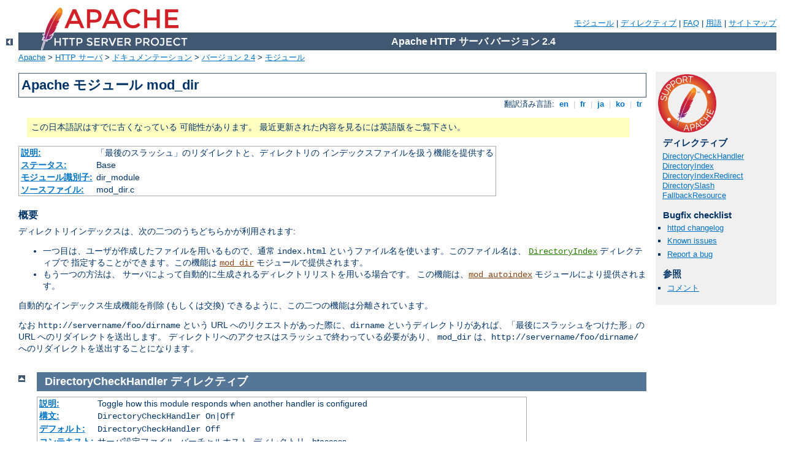

--- FILE ---
content_type: text/html
request_url: http://whitetree.org/manual/ja/mod/mod_dir.html
body_size: 5481
content:
<?xml version="1.0" encoding="UTF-8"?>
<!DOCTYPE html PUBLIC "-//W3C//DTD XHTML 1.0 Strict//EN" "http://www.w3.org/TR/xhtml1/DTD/xhtml1-strict.dtd">
<html xmlns="http://www.w3.org/1999/xhtml" lang="ja" xml:lang="ja"><head>
<meta content="text/html; charset=UTF-8" http-equiv="Content-Type" />
<!--
        XXXXXXXXXXXXXXXXXXXXXXXXXXXXXXXXXXXXXXXXXXXXXXXXXXXXXXXXXXXXXXXXX
              This file is generated from xml source: DO NOT EDIT
        XXXXXXXXXXXXXXXXXXXXXXXXXXXXXXXXXXXXXXXXXXXXXXXXXXXXXXXXXXXXXXXXX
      -->
<title>mod_dir - Apache HTTP サーバ バージョン 2.4</title>
<link href="../../style/css/manual.css" rel="stylesheet" media="all" type="text/css" title="Main stylesheet" />
<link href="../../style/css/manual-loose-100pc.css" rel="alternate stylesheet" media="all" type="text/css" title="No Sidebar - Default font size" />
<link href="../../style/css/manual-print.css" rel="stylesheet" media="print" type="text/css" /><link rel="stylesheet" type="text/css" href="../../style/css/prettify.css" />
<script src="../../style/scripts/prettify.min.js" type="text/javascript">
</script>

<link href="../../images/favicon.png" rel="shortcut icon" /></head>
<body>
<div id="page-header">
<p class="menu"><a href="../mod/index.html">モジュール</a> | <a href="../mod/directives.html">ディレクティブ</a> | <a href="http://wiki.apache.org/httpd/FAQ">FAQ</a> | <a href="../glossary.html">用語</a> | <a href="../sitemap.html">サイトマップ</a></p>
<p class="apache">Apache HTTP サーバ バージョン 2.4</p>
<img alt="" src="../../images/feather.png" /></div>
<div class="up"><a href="./index.html"><img title="&lt;-" alt="&lt;-" src="../../images/left.gif" /></a></div>
<div id="path">
<a href="http://www.apache.org/">Apache</a> &gt; <a href="http://httpd.apache.org/">HTTP サーバ</a> &gt; <a href="http://httpd.apache.org/docs/">ドキュメンテーション</a> &gt; <a href="../index.html">バージョン 2.4</a> &gt; <a href="./index.html">モジュール</a></div>
<div id="page-content">
<div id="preamble"><h1>Apache モジュール mod_dir</h1>
<div class="toplang">
<p><span>翻訳済み言語: </span><a href="../../en/mod/mod_dir.html" hreflang="en" rel="alternate" title="English">&nbsp;en&nbsp;</a> |
<a href="../../fr/mod/mod_dir.html" hreflang="fr" rel="alternate" title="Français">&nbsp;fr&nbsp;</a> |
<a href="../../ja/mod/mod_dir.html" title="Japanese">&nbsp;ja&nbsp;</a> |
<a href="../../ko/mod/mod_dir.html" hreflang="ko" rel="alternate" title="Korean">&nbsp;ko&nbsp;</a> |
<a href="../../tr/mod/mod_dir.html" hreflang="tr" rel="alternate" title="Türkçe">&nbsp;tr&nbsp;</a></p>
</div>
<div class="outofdate">この日本語訳はすでに古くなっている
            可能性があります。
            最近更新された内容を見るには英語版をご覧下さい。
        </div>
<table class="module"><tr><th><a href="module-dict.html#Description">説明:</a></th><td>「最後のスラッシュ」のリダイレクトと、ディレクトリの
インデックスファイルを扱う機能を提供する</td></tr>
<tr><th><a href="module-dict.html#Status">ステータス:</a></th><td>Base</td></tr>
<tr><th><a href="module-dict.html#ModuleIdentifier">モジュール識別子:</a></th><td>dir_module</td></tr>
<tr><th><a href="module-dict.html#SourceFile">ソースファイル:</a></th><td>mod_dir.c</td></tr></table>
<h3>概要</h3>

    <p>ディレクトリインデックスは、次の二つのうちどちらかが利用されます:</p>

    <ul>
      <li>一つ目は、ユーザが作成したファイルを用いるもので、通常
      <code>index.html</code> というファイル名を使います。このファイル名は、
      <code class="directive"><a href="#directoryindex">DirectoryIndex</a></code> ディレクティブで
      指定することができます。この機能は <code class="module"><a href="../mod/mod_dir.html">mod_dir</a></code>
      モジュールで提供されます。</li>

      <li>もう一つの方法は、
      サーバによって自動的に生成されるディレクトリリストを用いる場合です。
      この機能は、<code class="module"><a href="../mod/mod_autoindex.html">mod_autoindex</a></code>
      モジュールにより提供されます。</li>
    </ul>

    <p>自動的なインデックス生成機能を削除 (もしくは交換)
    できるように、この二つの機能は分離されています。</p>

    <p>なお <code>http://servername/foo/dirname</code> という URL
    へのリクエストがあった際に、<code>dirname</code>
    というディレクトリがあれば、「最後にスラッシュをつけた形」の URL
    へのリダイレクトを送出します。
    ディレクトリへのアクセスはスラッシュで終わっている必要があり、
    <code>mod_dir</code> は、<code>http://servername/foo/dirname/</code>
    へのリダイレクトを送出することになります。</p>
</div>
<div id="quickview"><a href="https://www.apache.org/foundation/contributing.html" class="badge"><img src="../../images/SupportApache-small.png" alt="Support Apache!" /></a><h3 class="directives">ディレクティブ</h3>
<ul id="toc">
<li><img alt="" src="../../images/down.gif" /> <a href="#directorycheckhandler">DirectoryCheckHandler</a></li>
<li><img alt="" src="../../images/down.gif" /> <a href="#directoryindex">DirectoryIndex</a></li>
<li><img alt="" src="../../images/down.gif" /> <a href="#directoryindexredirect">DirectoryIndexRedirect</a></li>
<li><img alt="" src="../../images/down.gif" /> <a href="#directoryslash">DirectorySlash</a></li>
<li><img alt="" src="../../images/down.gif" /> <a href="#fallbackresource">FallbackResource</a></li>
</ul>
<h3>Bugfix checklist</h3><ul class="seealso"><li><a href="https://www.apache.org/dist/httpd/CHANGES_2.4">httpd changelog</a></li><li><a href="https://bz.apache.org/bugzilla/buglist.cgi?bug_status=__open__&amp;list_id=144532&amp;product=Apache%20httpd-2&amp;query_format=specific&amp;order=changeddate%20DESC%2Cpriority%2Cbug_severity&amp;component=mod_dir">Known issues</a></li><li><a href="https://bz.apache.org/bugzilla/enter_bug.cgi?product=Apache%20httpd-2&amp;component=mod_dir">Report a bug</a></li></ul><h3>参照</h3>
<ul class="seealso">
<li><a href="#comments_section">コメント</a></li></ul></div>

<div class="top"><a href="#page-header"><img alt="top" src="../../images/up.gif" /></a></div>
<div class="directive-section"><h2><a name="DirectoryCheckHandler" id="DirectoryCheckHandler">DirectoryCheckHandler</a> <a name="directorycheckhandler" id="directorycheckhandler">ディレクティブ</a></h2>
<table class="directive">
<tr><th><a href="directive-dict.html#Description">説明:</a></th><td>Toggle how this module responds when another handler is configured</td></tr>
<tr><th><a href="directive-dict.html#Syntax">構文:</a></th><td><code>DirectoryCheckHandler On|Off</code></td></tr>
<tr><th><a href="directive-dict.html#Default">デフォルト:</a></th><td><code>DirectoryCheckHandler Off</code></td></tr>
<tr><th><a href="directive-dict.html#Context">コンテキスト:</a></th><td>サーバ設定ファイル, バーチャルホスト, ディレクトリ, .htaccess</td></tr>
<tr><th><a href="directive-dict.html#Override">上書き:</a></th><td>Indexes</td></tr>
<tr><th><a href="directive-dict.html#Status">ステータス:</a></th><td>Base</td></tr>
<tr><th><a href="directive-dict.html#Module">モジュール:</a></th><td>mod_dir</td></tr>
<tr><th><a href="directive-dict.html#Compatibility">互換性:</a></th><td>Available in 2.4.8 and later.  Releases prior to 2.4 implicitly
act as if "DirectoryCheckHandler ON" was specified.</td></tr>
</table><p>このディレクティブの解説文書は
            まだ翻訳されていません。英語版をご覧ください。
            </p></div>
<div class="top"><a href="#page-header"><img alt="top" src="../../images/up.gif" /></a></div>
<div class="directive-section"><h2><a name="DirectoryIndex" id="DirectoryIndex">DirectoryIndex</a> <a name="directoryindex" id="directoryindex">ディレクティブ</a></h2>
<table class="directive">
<tr><th><a href="directive-dict.html#Description">説明:</a></th><td>クライアントがディレクトリをリクエストしたときに調べる
リソースのリスト</td></tr>
<tr><th><a href="directive-dict.html#Syntax">構文:</a></th><td><code>DirectoryIndex
    <var>local-url</var> [<var>local-url</var>] ...</code></td></tr>
<tr><th><a href="directive-dict.html#Default">デフォルト:</a></th><td><code>DirectoryIndex index.html</code></td></tr>
<tr><th><a href="directive-dict.html#Context">コンテキスト:</a></th><td>サーバ設定ファイル, バーチャルホスト, ディレクトリ, .htaccess</td></tr>
<tr><th><a href="directive-dict.html#Override">上書き:</a></th><td>Indexes</td></tr>
<tr><th><a href="directive-dict.html#Status">ステータス:</a></th><td>Base</td></tr>
<tr><th><a href="directive-dict.html#Module">モジュール:</a></th><td>mod_dir</td></tr>
</table>
    <p>
    クライアントが、ディレクトリ名の最後に「/」
    を指定してディレクトリインデックスを要求する場合に探すリソースのリストを
    <code class="directive">DirectoryIndex</code> ディレクティブで設定します。
    <var>Local-url</var>
    は、リクエストされたディレクトリに対応する、サーバ上のドキュメントの
    (% エンコードされた) URL で、普通はディレクトリ中のファイルの名前です。
    複数の URL が設定された場合には、最初に見つかったものを返します。
    それらが見つからず、<code>Indexes</code>
    オプションがセットされている場合、ディレクトリのリストを生成します。
    </p>

    <div class="example"><h3>例</h3><p><code>
      DirectoryIndex index.html
    </code></p></div>

    <p><code>http://myserver/docs/</code> へのアクセスがあり、
    <code>http://myserver/docs/index.html</code>
    が存在すれば、この URL が返されます。
    もし存在しなければ、ディレクトリのリストが返されます。</p>

    <p>注: ドキュメントが同じディレクトリ内に存在するは必要ありません。
    </p>

    <div class="example"><p><code>
      DirectoryIndex index.html index.txt  /cgi-bin/index.pl
    </code></p></div>

    <p>とした場合、<code>index.html</code> と <code>index.txt</code>
    のどちらもディレクトリ内に存在しない場合、CGI スクリプト
    <code>/cgi-bin/index.pl</code> が実行されます。</p>

</div>
<div class="top"><a href="#page-header"><img alt="top" src="../../images/up.gif" /></a></div>
<div class="directive-section"><h2><a name="DirectoryIndexRedirect" id="DirectoryIndexRedirect">DirectoryIndexRedirect</a> <a name="directoryindexredirect" id="directoryindexredirect">ディレクティブ</a></h2>
<table class="directive">
<tr><th><a href="directive-dict.html#Description">説明:</a></th><td>Configures an external redirect for directory indexes.
</td></tr>
<tr><th><a href="directive-dict.html#Syntax">構文:</a></th><td><code>DirectoryIndexRedirect on | off | permanent | temp | seeother |
<var>3xx-code</var>
</code></td></tr>
<tr><th><a href="directive-dict.html#Default">デフォルト:</a></th><td><code>DirectoryIndexRedirect off</code></td></tr>
<tr><th><a href="directive-dict.html#Context">コンテキスト:</a></th><td>サーバ設定ファイル, バーチャルホスト, ディレクトリ, .htaccess</td></tr>
<tr><th><a href="directive-dict.html#Override">上書き:</a></th><td>Indexes</td></tr>
<tr><th><a href="directive-dict.html#Status">ステータス:</a></th><td>Base</td></tr>
<tr><th><a href="directive-dict.html#Module">モジュール:</a></th><td>mod_dir</td></tr>
<tr><th><a href="directive-dict.html#Compatibility">互換性:</a></th><td>Available in version 2.3.14 and later</td></tr>
</table><p>このディレクティブの解説文書は
            まだ翻訳されていません。英語版をご覧ください。
            </p></div>
<div class="top"><a href="#page-header"><img alt="top" src="../../images/up.gif" /></a></div>
<div class="directive-section"><h2><a name="DirectorySlash" id="DirectorySlash">DirectorySlash</a> <a name="directoryslash" id="directoryslash">ディレクティブ</a></h2>
<table class="directive">
<tr><th><a href="directive-dict.html#Description">説明:</a></th><td>パス末尾のスラッシュでリダイレクトするかどうかのオンオフをトグルさせる</td></tr>
<tr><th><a href="directive-dict.html#Syntax">構文:</a></th><td><code>DirectorySlash On|Off</code></td></tr>
<tr><th><a href="directive-dict.html#Default">デフォルト:</a></th><td><code>DirectorySlash On</code></td></tr>
<tr><th><a href="directive-dict.html#Context">コンテキスト:</a></th><td>サーバ設定ファイル, バーチャルホスト, ディレクトリ, .htaccess</td></tr>
<tr><th><a href="directive-dict.html#Override">上書き:</a></th><td>Indexes</td></tr>
<tr><th><a href="directive-dict.html#Status">ステータス:</a></th><td>Base</td></tr>
<tr><th><a href="directive-dict.html#Module">モジュール:</a></th><td>mod_dir</td></tr>
<tr><th><a href="directive-dict.html#Compatibility">互換性:</a></th><td>2.0.51 以降</td></tr>
</table>
    <p>要求のあった URL がディレクトリを指すかどうかを、
    <code class="module"><a href="../mod/mod_dir.html">mod_dir</a></code> が調整するべきかどうかを
    <code class="directive">DirectorySlash</code>
    ディレクティブで設定します。</p>

    <p>典型的には、ユーザが末尾のスラッシュ無しでリソースへのリクエストを発行し、
    そして、そのリソースがディレクトリを指していた場合、<code class="module"><a href="../mod/mod_dir.html">mod_dir</a></code>
    は、末尾にスラッシュを<em>付加</em>した上で同じリソースにリダイレクトさせます。
    この挙動には幾つか理由があります:</p>

    <ul>
    <li>ユーザは、最終的にはリソースの別名 URL をリクエストすることになる。</li>
    <li><code class="module"><a href="../mod/mod_autoindex.html">mod_autoindex</a></code> が期待通りに動く。<code class="module"><a href="../mod/mod_autoindex.html">mod_autoindex</a></code> 
    の生成するリンクはパスを出力しませんので、スラッシュがない場合は間違ったパスを
    指してしまうことになります。</li>
    <li><code class="directive"><a href="#directoryindex">DirectoryIndex</a></code> は、
    末尾にスラッシュがついているリクエストについて<em>のみ</em>評価される。</li>
    <li>HTML ページの相対 URL 参照が正しく動作する。</li>
    </ul>

    <p>とはいえ、もしこういった効果を望まない、かつ、
    上記のような理由が当てはまらない場合は、リダイレクトを次のようにしてオフにできます:</p>

    <div class="example"><p><code>
        # see security warning below!<br />
        &lt;Location /some/path&gt;<br />
        <span class="indent">
            DirectorySlash Off<br />
            SetHandler some-handler<br />
        </span>
        &lt;/Location&gt;
    </code></p></div>

    <div class="warning"><h3>セキュリティ警告</h3>
    <p>末尾のスラッシュでのリダイレクトをオフにすると、結果的に情報漏洩を
    招くことになるかもしれません。
    <code class="module"><a href="../mod/mod_autoindex.html">mod_autoindex</a></code> が有効 (<code>Options +Indexes</code>) で、
    <code class="directive"><a href="#directoryindex">DirectoryIndex</a></code> が有効なリソース (例えば
    <code>index.html</code>) を指していて、また、要求のあった URL に特別な
    ハンドラが設定されていない場合を考えてみてください。
    この場合末尾にスラッシュのついているリクエストに対しては <code>index.html</code>
    ファイルが返されます。<strong>しかしスラッシュのないリクエストに対しては、
    ディレクトリの内容一覧を返してしまいます。</strong></p>
    </div>

</div>
<div class="top"><a href="#page-header"><img alt="top" src="../../images/up.gif" /></a></div>
<div class="directive-section"><h2><a name="FallbackResource" id="FallbackResource">FallbackResource</a> <a name="fallbackresource" id="fallbackresource">ディレクティブ</a></h2>
<table class="directive">
<tr><th><a href="directive-dict.html#Description">説明:</a></th><td>Define a default URL for requests that don't map to a file</td></tr>
<tr><th><a href="directive-dict.html#Syntax">構文:</a></th><td><code /></td></tr>
<tr><th><a href="directive-dict.html#Context">コンテキスト:</a></th><td>サーバ設定ファイル, バーチャルホスト, ディレクトリ, .htaccess</td></tr>
<tr><th><a href="directive-dict.html#Status">ステータス:</a></th><td>Base</td></tr>
<tr><th><a href="directive-dict.html#Module">モジュール:</a></th><td>mod_dir</td></tr>
</table><p>Documentation not yet translated. Please see English version of document.</p>
</div>
</div>
<div class="bottomlang">
<p><span>翻訳済み言語: </span><a href="../../en/mod/mod_dir.html" hreflang="en" rel="alternate" title="English">&nbsp;en&nbsp;</a> |
<a href="../../fr/mod/mod_dir.html" hreflang="fr" rel="alternate" title="Français">&nbsp;fr&nbsp;</a> |
<a href="../../ja/mod/mod_dir.html" title="Japanese">&nbsp;ja&nbsp;</a> |
<a href="../../ko/mod/mod_dir.html" hreflang="ko" rel="alternate" title="Korean">&nbsp;ko&nbsp;</a> |
<a href="../../tr/mod/mod_dir.html" hreflang="tr" rel="alternate" title="Türkçe">&nbsp;tr&nbsp;</a></p>
</div><div class="top"><a href="#page-header"><img src="../../images/up.gif" alt="top" /></a></div><div class="section"><h2><a id="comments_section" name="comments_section">コメント</a></h2><div class="warning"><strong>Notice:</strong><br />This is not a Q&amp;A section. Comments placed here should be pointed towards suggestions on improving the documentation or server, and may be removed by our moderators if they are either implemented or considered invalid/off-topic. Questions on how to manage the Apache HTTP Server should be directed at either our IRC channel, #httpd, on Libera.chat, or sent to our <a href="https://httpd.apache.org/lists.html">mailing lists</a>.</div>
<script type="text/javascript"><!--//--><![CDATA[//><!--
var comments_shortname = 'httpd';
var comments_identifier = 'http://httpd.apache.org/docs/2.4/mod/mod_dir.html';
(function(w, d) {
    if (w.location.hostname.toLowerCase() == "httpd.apache.org") {
        d.write('<div id="comments_thread"><\/div>');
        var s = d.createElement('script');
        s.type = 'text/javascript';
        s.async = true;
        s.src = 'https://comments.apache.org/show_comments.lua?site=' + comments_shortname + '&page=' + comments_identifier;
        (d.getElementsByTagName('head')[0] || d.getElementsByTagName('body')[0]).appendChild(s);
    }
    else { 
        d.write('<div id="comments_thread">Comments are disabled for this page at the moment.<\/div>');
    }
})(window, document);
//--><!]]></script></div><div id="footer">
<p class="apache">Copyright 2025 The Apache Software Foundation.<br />この文書は <a href="http://www.apache.org/licenses/LICENSE-2.0">Apache License, Version 2.0</a> のライセンスで提供されています。.</p>
<p class="menu"><a href="../mod/index.html">モジュール</a> | <a href="../mod/directives.html">ディレクティブ</a> | <a href="http://wiki.apache.org/httpd/FAQ">FAQ</a> | <a href="../glossary.html">用語</a> | <a href="../sitemap.html">サイトマップ</a></p></div><script type="text/javascript"><!--//--><![CDATA[//><!--
if (typeof(prettyPrint) !== 'undefined') {
    prettyPrint();
}
//--><!]]></script>
</body></html>